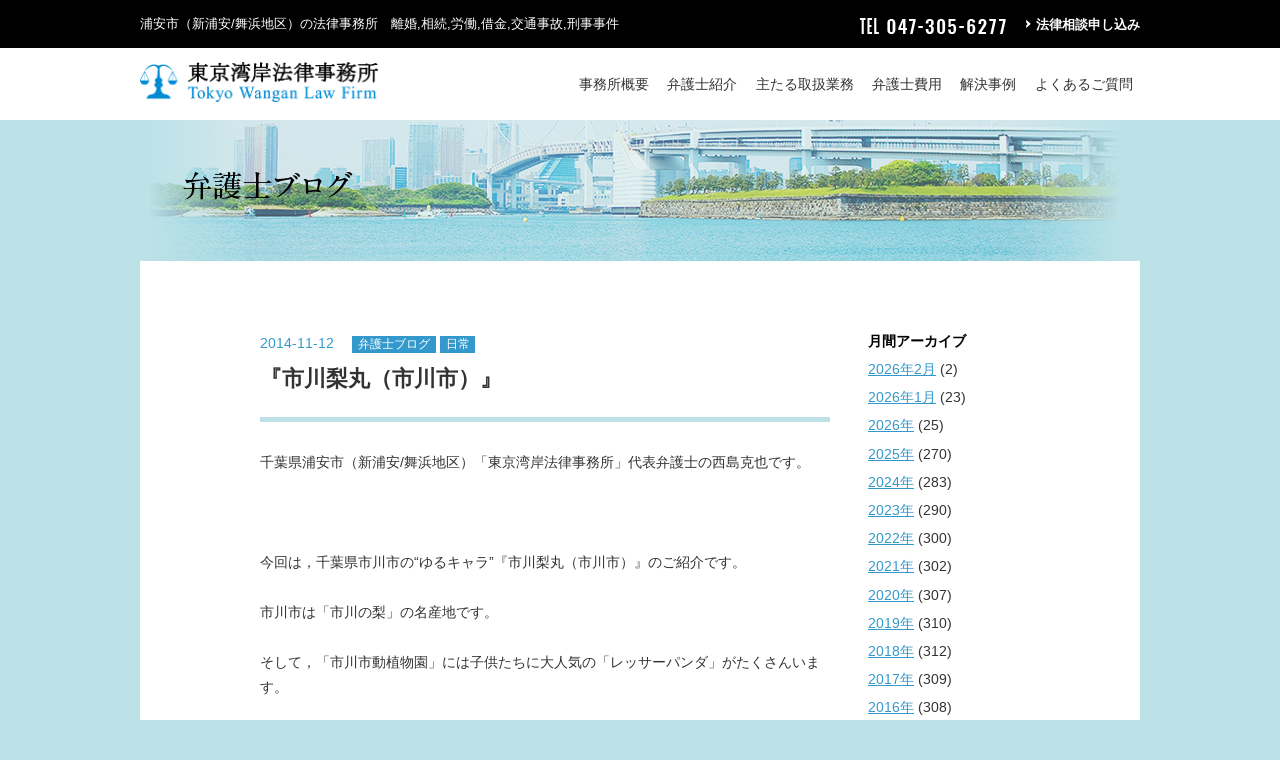

--- FILE ---
content_type: text/html; charset=UTF-8
request_url: https://tokyowangan-law.com/lawyer/%E3%80%8E%E5%B8%82%E5%B7%9D%E6%A2%A8%E4%B8%B8%E3%80%8F
body_size: 7857
content:
<!doctype html>
<html lang="ja">
<head>

<!-- Meta -->
<meta http-equiv="X-UA-Compatible" content="IE=edge, chrome=1" />
<meta http-equiv="content-type" content="text/html; charset=UTF-8" />
<meta http-equiv="content-language" content="ja">
<meta name="thumbnail" content="https://tokyowangan-law.com/wp/wp-content/themes/tokyowangan_new/img/nishijima-sama.jpg" />
<link rel="Shortcut Icon" href="/img/favicon.ico" type="image/x-icon" />
<!-- <meta name="keywords" content="弁護士,法律事務所,法律相談,新浦安,舞浜,浦安市,江東区,市川市,江戸川区,離婚,相続,解雇,借金,交通事故,東京湾岸法律事務所" /> -->
<!-- <meta name="description" content="千葉県浦安市（新浦安/舞浜地区）の「東京湾岸法律事務所」です。離婚，相続，労働，借金，交通事故，刑事事件等の法律問題でお悩みの方は，弁護士にご相談ください。千葉県（浦安市，市川市など）に在住・在勤の方はもちろん，東京都（江東区，江戸川区など）に在住・在勤の方も，お気軽にお問い合わせください。" /> -->
<title>『市川梨丸（市川市）』 | 千葉県浦安市（新浦安/舞浜地区）の弁護士｜東京湾岸法律事務所｜浦安市 江東区 市川市 江戸川区</title>

<!-- Viewport -->
<meta name="viewport" content="width=device-width, initial-scale=1.0">

<!-- OGP -->
<meta property="og:type" content="website">
<meta property="og:locale" content="ja_JP">
<meta property="og:title" content="千葉県浦安市（新浦安/舞浜地区）の弁護士｜東京湾岸法律事務所｜浦安市 江東区 市川市 江戸川区">
<meta property="og:description" content="JR新浦安駅から徒歩７分「東京湾岸法律事務所」です。離婚，相続，労働，借金，交通事故，刑事事件など皆さまの悩みを解決いたします。">
<meta property="og:url" content="https://tokyowangan-law.com/">
<meta property="og:image" content="https://tokyowangan-law.com/wp/wp-content/uploads/2018/05/opg.png">

<!-- PAGEMAP -->
<PageMap>
	<DataObject type="thumbnail">
		<Attribute name="src" value="https://tokyowangan-law.com/wp/wp-content/themes/tokyowangan_new/img/nishijima-sama.jpg">
		<Attribute name="width" value="200"/>
		<Attribute name="height" value="200"/>
	</DataObject>
</PageMap>

<!-- CSS -->
<link rel="stylesheet" type="text/css" href="https://tokyowangan-law.com/wp/wp-content/themes/tokyowangan_new/css/reset.css" media="print,screen" />
<link rel="stylesheet" type="text/css" href="https://tokyowangan-law.com/wp/wp-content/themes/tokyowangan_new/css/perfect-scrollbar.css">
<link rel="stylesheet" type="text/css" href="https://tokyowangan-law.com/wp/wp-content/themes/tokyowangan_new/css/construction.css" media="print,screen" />
<link rel="stylesheet" type="text/css" href="https://tokyowangan-law.com/wp/wp-content/themes/tokyowangan_new/css/style.css" media="print,screen" />
	
<!-- Global site tag (gtag.js) - Google Analytics -->
<script async src="https://www.googletagmanager.com/gtag/js?id=UA-40267638-1"></script>
<script>
  window.dataLayer = window.dataLayer || [];
  function gtag(){dataLayer.push(arguments);}
  gtag('js', new Date());

  gtag('config', 'UA-40267638-1');
</script>

<!-- Contact Form submit -->
<script>
document.addEventListener( 'wpcf7mailsent', function( event ) {
    gtag('send', 'event', 'Contact Form', 'submit');
}, false );
</script>	
<meta name='robots' content='max-image-preview:large' />

<!-- All In One SEO Pack 3.7.1[742,749] -->
<meta name="description"  content="千葉県浦安市（新浦安/舞浜地区）「東京湾岸法律事務所」代表弁護士の西島克也です。 今回は，千葉県市川市の&quot;ゆるキャラ&quot;『市川梨丸（市川市）』のご紹介です。 市川市は「市川の梨」の名産地です。 そして，「市川市動植物園」には子供たちに大人気の「レッサーパンダ」がたくさんいます。" />

<script type="application/ld+json" class="aioseop-schema">{"@context":"https://schema.org","@graph":[{"@type":"Organization","@id":"https://tokyowangan-law.com/#organization","url":"https://tokyowangan-law.com/","name":"千葉県浦安市（新浦安/舞浜地区）の弁護士｜東京湾岸法律事務所｜浦安市 江東区 市川市 江戸川区","sameAs":[]},{"@type":"WebSite","@id":"https://tokyowangan-law.com/#website","url":"https://tokyowangan-law.com/","name":"千葉県浦安市（新浦安/舞浜地区）の弁護士｜東京湾岸法律事務所｜浦安市 江東区 市川市 江戸川区","publisher":{"@id":"https://tokyowangan-law.com/#organization"}},{"@type":"WebPage","@id":"https://tokyowangan-law.com/lawyer/%e3%80%8e%e5%b8%82%e5%b7%9d%e6%a2%a8%e4%b8%b8%e3%80%8f#webpage","url":"https://tokyowangan-law.com/lawyer/%e3%80%8e%e5%b8%82%e5%b7%9d%e6%a2%a8%e4%b8%b8%e3%80%8f","inLanguage":"ja","name":"『市川梨丸（市川市）』","isPartOf":{"@id":"https://tokyowangan-law.com/#website"},"breadcrumb":{"@id":"https://tokyowangan-law.com/lawyer/%e3%80%8e%e5%b8%82%e5%b7%9d%e6%a2%a8%e4%b8%b8%e3%80%8f#breadcrumblist"},"datePublished":"2014-11-12T02:11:07+09:00","dateModified":"2014-11-12T02:31:40+09:00"},{"@type":"Article","@id":"https://tokyowangan-law.com/lawyer/%e3%80%8e%e5%b8%82%e5%b7%9d%e6%a2%a8%e4%b8%b8%e3%80%8f#article","isPartOf":{"@id":"https://tokyowangan-law.com/lawyer/%e3%80%8e%e5%b8%82%e5%b7%9d%e6%a2%a8%e4%b8%b8%e3%80%8f#webpage"},"author":{"@id":"https://tokyowangan-law.com/author/nishijima#author"},"headline":"『市川梨丸（市川市）』","datePublished":"2014-11-12T02:11:07+09:00","dateModified":"2014-11-12T02:31:40+09:00","commentCount":0,"mainEntityOfPage":{"@id":"https://tokyowangan-law.com/lawyer/%e3%80%8e%e5%b8%82%e5%b7%9d%e6%a2%a8%e4%b8%b8%e3%80%8f#webpage"},"publisher":{"@id":"https://tokyowangan-law.com/#organization"},"articleSection":"弁護士ブログ, 日常","image":{"@type":"ImageObject","@id":"https://tokyowangan-law.com/lawyer/%e3%80%8e%e5%b8%82%e5%b7%9d%e6%a2%a8%e4%b8%b8%e3%80%8f#primaryimage","url":"https://tokyowangan-law.com/wp/wp-content/uploads/2014/11/486656c44b517b10a6da28c3842c14ad3-300x225.jpg"}},{"@type":"Person","@id":"https://tokyowangan-law.com/author/nishijima#author","name":"Nishijima","sameAs":[],"image":{"@type":"ImageObject","@id":"https://tokyowangan-law.com/#personlogo","url":"https://secure.gravatar.com/avatar/608f5e2199c354937a1f147ad4bfa986?s=96&d=mm&r=g","width":96,"height":96,"caption":"Nishijima"}},{"@type":"BreadcrumbList","@id":"https://tokyowangan-law.com/lawyer/%e3%80%8e%e5%b8%82%e5%b7%9d%e6%a2%a8%e4%b8%b8%e3%80%8f#breadcrumblist","itemListElement":[{"@type":"ListItem","position":1,"item":{"@type":"WebPage","@id":"https://tokyowangan-law.com/","url":"https://tokyowangan-law.com/","name":"浦安市の弁護士　東京湾岸法律事務所｜土日，祝日，夜間対応"}},{"@type":"ListItem","position":2,"item":{"@type":"WebPage","@id":"https://tokyowangan-law.com/lawyer/%e3%80%8e%e5%b8%82%e5%b7%9d%e6%a2%a8%e4%b8%b8%e3%80%8f","url":"https://tokyowangan-law.com/lawyer/%e3%80%8e%e5%b8%82%e5%b7%9d%e6%a2%a8%e4%b8%b8%e3%80%8f","name":"『市川梨丸（市川市）』"}}]}]}</script>
<link rel="canonical" href="https://tokyowangan-law.com/lawyer/『市川梨丸』" />
<!-- All In One SEO Pack -->
<link rel='dns-prefetch' href='//s.w.org' />
<link rel="alternate" type="application/rss+xml" title="千葉県浦安市（新浦安/舞浜地区）の弁護士｜東京湾岸法律事務所｜浦安市 江東区 市川市 江戸川区 &raquo; 『市川梨丸（市川市）』 のコメントのフィード" href="https://tokyowangan-law.com/lawyer/%e3%80%8e%e5%b8%82%e5%b7%9d%e6%a2%a8%e4%b8%b8%e3%80%8f/feed" />
		<script type="text/javascript">
			window._wpemojiSettings = {"baseUrl":"https:\/\/s.w.org\/images\/core\/emoji\/13.0.1\/72x72\/","ext":".png","svgUrl":"https:\/\/s.w.org\/images\/core\/emoji\/13.0.1\/svg\/","svgExt":".svg","source":{"concatemoji":"https:\/\/tokyowangan-law.com\/wp\/wp-includes\/js\/wp-emoji-release.min.js?ver=5.7.14"}};
			!function(e,a,t){var n,r,o,i=a.createElement("canvas"),p=i.getContext&&i.getContext("2d");function s(e,t){var a=String.fromCharCode;p.clearRect(0,0,i.width,i.height),p.fillText(a.apply(this,e),0,0);e=i.toDataURL();return p.clearRect(0,0,i.width,i.height),p.fillText(a.apply(this,t),0,0),e===i.toDataURL()}function c(e){var t=a.createElement("script");t.src=e,t.defer=t.type="text/javascript",a.getElementsByTagName("head")[0].appendChild(t)}for(o=Array("flag","emoji"),t.supports={everything:!0,everythingExceptFlag:!0},r=0;r<o.length;r++)t.supports[o[r]]=function(e){if(!p||!p.fillText)return!1;switch(p.textBaseline="top",p.font="600 32px Arial",e){case"flag":return s([127987,65039,8205,9895,65039],[127987,65039,8203,9895,65039])?!1:!s([55356,56826,55356,56819],[55356,56826,8203,55356,56819])&&!s([55356,57332,56128,56423,56128,56418,56128,56421,56128,56430,56128,56423,56128,56447],[55356,57332,8203,56128,56423,8203,56128,56418,8203,56128,56421,8203,56128,56430,8203,56128,56423,8203,56128,56447]);case"emoji":return!s([55357,56424,8205,55356,57212],[55357,56424,8203,55356,57212])}return!1}(o[r]),t.supports.everything=t.supports.everything&&t.supports[o[r]],"flag"!==o[r]&&(t.supports.everythingExceptFlag=t.supports.everythingExceptFlag&&t.supports[o[r]]);t.supports.everythingExceptFlag=t.supports.everythingExceptFlag&&!t.supports.flag,t.DOMReady=!1,t.readyCallback=function(){t.DOMReady=!0},t.supports.everything||(n=function(){t.readyCallback()},a.addEventListener?(a.addEventListener("DOMContentLoaded",n,!1),e.addEventListener("load",n,!1)):(e.attachEvent("onload",n),a.attachEvent("onreadystatechange",function(){"complete"===a.readyState&&t.readyCallback()})),(n=t.source||{}).concatemoji?c(n.concatemoji):n.wpemoji&&n.twemoji&&(c(n.twemoji),c(n.wpemoji)))}(window,document,window._wpemojiSettings);
		</script>
		<style type="text/css">
img.wp-smiley,
img.emoji {
	display: inline !important;
	border: none !important;
	box-shadow: none !important;
	height: 1em !important;
	width: 1em !important;
	margin: 0 .07em !important;
	vertical-align: -0.1em !important;
	background: none !important;
	padding: 0 !important;
}
</style>
	<link rel='stylesheet' id='wp-block-library-css'  href='https://tokyowangan-law.com/wp/wp-includes/css/dist/block-library/style.min.css?ver=5.7.14' type='text/css' media='all' />
<link rel='stylesheet' id='contact-form-7-css'  href='https://tokyowangan-law.com/wp/wp-content/plugins/contact-form-7/includes/css/styles.css?ver=5.4.1' type='text/css' media='all' />
<script type='text/javascript' src='//tokyowangan-law.com/wp/wp-content/themes/tokyowangan_new/js/jquery.min.js?ver=5.7.14' id='jquery-js'></script>
<link rel="https://api.w.org/" href="https://tokyowangan-law.com/wp-json/" /><link rel="alternate" type="application/json" href="https://tokyowangan-law.com/wp-json/wp/v2/posts/2922" /><link rel="EditURI" type="application/rsd+xml" title="RSD" href="https://tokyowangan-law.com/wp/xmlrpc.php?rsd" />
<link rel="wlwmanifest" type="application/wlwmanifest+xml" href="https://tokyowangan-law.com/wp/wp-includes/wlwmanifest.xml" /> 
<meta name="generator" content="WordPress 5.7.14" />
<link rel='shortlink' href='https://tokyowangan-law.com/?p=2922' />
<link rel="alternate" type="application/json+oembed" href="https://tokyowangan-law.com/wp-json/oembed/1.0/embed?url=https%3A%2F%2Ftokyowangan-law.com%2Flawyer%2F%25e3%2580%258e%25e5%25b8%2582%25e5%25b7%259d%25e6%25a2%25a8%25e4%25b8%25b8%25e3%2580%258f" />
<link rel="alternate" type="text/xml+oembed" href="https://tokyowangan-law.com/wp-json/oembed/1.0/embed?url=https%3A%2F%2Ftokyowangan-law.com%2Flawyer%2F%25e3%2580%258e%25e5%25b8%2582%25e5%25b7%259d%25e6%25a2%25a8%25e4%25b8%25b8%25e3%2580%258f&#038;format=xml" />
</head>


<body >
<div class="wrapper">
<div id="loading" class="loading"></div>

<header class="header">
  <div class="header-top">
   <div class="contents_wrap clearfix">
      <p class="contsL">浦安市（新浦安/舞浜地区）の法律事務所　離婚,相続,労働,借金,交通事故,刑事事件</p>
      <div class="contsR">
        <p class="head-tel"><img src="https://tokyowangan-law.com/wp/wp-content/themes/tokyowangan_new/img/tel.png" alt="047-305-6277"></p>
        <a href="https://tokyowangan-law.com/contact.html" class="top-contact">法律相談申し込み</a>
     </div>
    </div>
  </div><!--header-top-->
  <button id="btn_gNavi" class="btn_open btn_humberger" data-target="global-navi">menu</button>
  <div class="header-bottom">
  <div class="contents_wrap clearfix">
    <p class="logo contsL"><a href="https://tokyowangan-law.com"><img src="https://tokyowangan-law.com/wp/wp-content/themes/tokyowangan_new/img/logo.png" alt="浦安市(新浦安、舞浜)、市川市、江戸川区" /></a></p>
    <nav class="global-navi contsR" id="global-navi">
      <ul>
      <li><a href="https://tokyowangan-law.com/office.html">事務所概要</a></li>
      <li><a href="https://tokyowangan-law.com/lawyer.html">弁護士紹介</a></li>
      <li><a href="https://tokyowangan-law.com/service.html">主たる取扱業務</a></li>
      <li><a href="https://tokyowangan-law.com/price.html">弁護士費用</a></li>
      <li><a href="https://tokyowangan-law.com/case.html">解決事例</a></li>
      <li><a href="https://tokyowangan-law.com/qa.html">よくあるご質問</a></li>
      <li class="spmenu contact"><a href="https://tokyowangan-law.com/contact.html">法律相談申し込み</a></li>
      <li class="spmenu home"><a href="https://tokyowangan-law.com">HOME</a></li>
      </ul>
    </nav>
    </div>
  </div><!--header-bottom-->
  </header>

  <main>
    <div class="contents_wrap">
      <div class="page-title">
        <h1><img src="https://tokyowangan-law.com/wp/wp-content/themes/tokyowangan_new/img/h1-blog_pc.png" alt="弁護士ブログ" class="imgChange"></h1>
      </div>
      <div class="main-contents column">
        <div class="main-column">
        
                     <div class="post-entry">
            <p class="date">2014-11-12</p>
              <ul class="post-categories">
	<li><a href="https://tokyowangan-law.com/category/lawyer" rel="category tag">弁護士ブログ</a></li>
	<li><a href="https://tokyowangan-law.com/category/%e6%97%a5%e5%b8%b8" rel="category tag">日常</a></li></ul>            <h2 class="post-title">『市川梨丸（市川市）』</h2>
            
            <div class="post-body">
            <p>千葉県浦安市（新浦安/舞浜地区）「東京湾岸法律事務所」代表弁護士の西島克也です。</p>
<p>&nbsp;</p>
<p>&nbsp;</p>
<p>&nbsp;</p>
<p>今回は，千葉県市川市の“ゆるキャラ”『市川梨丸（市川市）』のご紹介です。</p>
<p>&nbsp;</p>
<p>市川市は「市川の梨」の名産地です。</p>
<p>&nbsp;</p>
<p>そして，「市川市動植物園」には子供たちに大人気の「レッサーパンダ」がたくさんいます。</p>
<p>&nbsp;</p>
<p>『市川梨丸』は「市川市動植物園」で生まれた「レッサーパンダ」ですが，大好きな「市川の梨」を食べ過ぎて，ある日胸に突然「市川の梨」のマークが出現して，人間のような動きができるようになりました。</p>
<p>&nbsp;</p>
<p>それを活かして，リポーターとして「Ｊ：ＣＯＭ市川」で働いていましたが，このたび，「Ｊ：ＣＯＭ市川」を卒業し，「市川市動植物園」に帰ってまいりました。</p>
<p>&nbsp;</p>
<p>１１月１６日（日）に行われる「大町レクリエーションゾーン・秋のフェスティバル」（<a href="http://www.city.ichikawa.lg.jp/zoo/0276.html">http://www.city.ichikawa.lg.jp/zoo/0276.html</a>）で正式デビューするそうです。</p>
<p>&nbsp;</p>
<p>是非，『市川梨丸』に会いに，「市川市動植物園」（千葉県市川市大町２８４）にお越しください！！</p>
<p>&nbsp;</p>
<p>&nbsp;</p>
<p><a href="https://tokyowangan-law.com/wp/wp-content/uploads/2014/11/486656c44b517b10a6da28c3842c14ad3.jpg"><img loading="lazy" class="alignnone size-medium wp-image-2923" src="https://tokyowangan-law.com/wp/wp-content/uploads/2014/11/486656c44b517b10a6da28c3842c14ad3-300x225.jpg" alt="ブログ写真（市川市②）" width="300" height="225" srcset="https://tokyowangan-law.com/wp/wp-content/uploads/2014/11/486656c44b517b10a6da28c3842c14ad3-300x225.jpg 300w, https://tokyowangan-law.com/wp/wp-content/uploads/2014/11/486656c44b517b10a6da28c3842c14ad3.jpg 1024w" sizes="(max-width: 300px) 100vw, 300px" /></a></p>
<p>&nbsp;</p>
<p>&nbsp;</p>
<p>千葉県浦安市（新浦安/舞浜地区）の 「東京湾岸法律事務所」</p>
<p>代表弁護士 西島克也</p>
<p><a class="" href="https://tokyowangan-law.com/">https://tokyowangan-law.com/</a></p>
<p>&nbsp;</p>
            </div>
            <p class="auther">投稿者：<a href="https://tokyowangan-law.com/author/nishijima" title="Nishijima の投稿" rel="author">Nishijima</a></p>


                        <ul class="pager">
              <li class="prev"><a href="https://tokyowangan-law.com/lawyer/%e3%80%8e%e7%ac%ac%ef%bc%92%ef%bc%94%e5%9b%9e%e6%9d%b1%e4%ba%ac%e3%83%99%e3%82%a4%e6%b5%a6%e5%ae%89%e3%82%b7%e3%83%86%e3%82%a3%e3%83%9e%e3%83%a9%e3%82%bd%e3%83%b3%e5%a4%a7%e4%bc%9a%ef%bc%88%e6%b5%a6" rel="prev">『第２４回東京ベイ浦安シティマラソン大会（浦安市）』</a></li>
              <li class="next"><a href="https://tokyowangan-law.com/lawyer/%e3%80%8e%e7%9c%81%e3%82%a8%e3%83%8d%e3%83%8a%e3%83%93%ef%bc%88%e9%9b%bb%e6%b0%97%e4%bd%bf%e7%94%a8%e9%87%8f%e6%b8%ac%e5%ae%9a%e5%99%a8%ef%bc%89%e3%81%ae%e8%b2%b8%e3%81%97%e5%87%ba%e3%81%97%ef%bc%88" rel="next">『省エネナビ（電気使用量測定器）の貸出（江戸川区）』</a></li>
            </ul>
          </div>
        </div>
                <div class="sub-column">
                    <h3>月間アーカイブ</h3>
          <ul class="list-archive">
            	<li><a href='https://tokyowangan-law.com/2026/02'>2026年2月</a>&nbsp;(2)</li>
	<li><a href='https://tokyowangan-law.com/2026/01'>2026年1月</a>&nbsp;(23)</li>
             
            	<li class='yearly'><a href='https://tokyowangan-law.com/2026'>2026年</a>&nbsp;(25)</li>
	<li class='yearly'><a href='https://tokyowangan-law.com/2025'>2025年</a>&nbsp;(270)</li>
	<li class='yearly'><a href='https://tokyowangan-law.com/2024'>2024年</a>&nbsp;(283)</li>
	<li class='yearly'><a href='https://tokyowangan-law.com/2023'>2023年</a>&nbsp;(290)</li>
	<li class='yearly'><a href='https://tokyowangan-law.com/2022'>2022年</a>&nbsp;(300)</li>
	<li class='yearly'><a href='https://tokyowangan-law.com/2021'>2021年</a>&nbsp;(302)</li>
	<li class='yearly'><a href='https://tokyowangan-law.com/2020'>2020年</a>&nbsp;(307)</li>
	<li class='yearly'><a href='https://tokyowangan-law.com/2019'>2019年</a>&nbsp;(310)</li>
	<li class='yearly'><a href='https://tokyowangan-law.com/2018'>2018年</a>&nbsp;(312)</li>
	<li class='yearly'><a href='https://tokyowangan-law.com/2017'>2017年</a>&nbsp;(309)</li>
	<li class='yearly'><a href='https://tokyowangan-law.com/2016'>2016年</a>&nbsp;(308)</li>
	<li class='yearly'><a href='https://tokyowangan-law.com/2015'>2015年</a>&nbsp;(529)</li>
	<li class='yearly'><a href='https://tokyowangan-law.com/2014'>2014年</a>&nbsp;(385)</li>
	<li class='yearly'><a href='https://tokyowangan-law.com/2013'>2013年</a>&nbsp;(2)</li>
             
          </ul>
          <h3>最近の投稿</h3>
          <ul class="list-archive recent">
						            <li><a href="https://tokyowangan-law.com/lawyer/%e3%80%8e%e6%9d%b1%e4%ba%ac%e3%83%99%e3%82%a4%e6%b5%a6%e5%ae%89%e3%82%b7%e3%83%86%e3%82%a3%e3%83%9e%e3%83%a9%e3%82%bd%e3%83%b3%ef%bc%88%e6%b5%a6%e5%ae%89%e5%b8%82%ef%bc%89%e3%80%8f-4" rel="bookmark" title="Permanent link to 『東京ベイ浦安シティマラソン（浦安市）』">『東京ベイ浦安シティマラソン（浦安市）』</a></li>
            
                        <li><a href="https://tokyowangan-law.com/lawyer/%e3%80%8e%e6%b6%88%e9%98%b2%e7%bd%b2%e8%88%9e%e6%b5%9c%e5%87%ba%e5%bc%b5%e6%89%80%e5%bb%ba%e8%a8%ad%e5%b7%a5%e4%ba%8b%e8%b5%b7%e5%b7%a5%e5%bc%8f%ef%bc%88%e6%b5%a6%e5%ae%89%e5%b8%82%ef%bc%89%e3%80%8f" rel="bookmark" title="Permanent link to 『消防署舞浜出張所建設工事起工式（浦安市）』">『消防署舞浜出張所建設工事起工式（浦安市）』</a></li>
            
                        <li><a href="https://tokyowangan-law.com/lawyer/%e3%80%8e%e3%82%aa%e3%83%bc%e3%83%a9%e3%83%b3%e3%83%89%e5%b8%82%e3%81%ae%e3%83%a9%e3%83%b3%e3%83%8a%e3%83%bc%ef%bc%88%e6%b5%a6%e5%ae%89%e5%b8%82%ef%bc%89%e3%80%8f" rel="bookmark" title="Permanent link to 『オーランド市のランナー（浦安市）』">『オーランド市のランナー（浦安市）』</a></li>
            
                        <li><a href="https://tokyowangan-law.com/lawyer/%e3%80%8e%e6%b5%a6%e5%ae%89%e5%b8%82%e9%9d%92%e5%b0%91%e5%b9%b4%e5%96%84%e8%a1%8c%e8%a1%a8%e5%bd%b0%e5%bc%8f%ef%bc%88%e6%b5%a6%e5%ae%89%e5%b8%82%ef%bc%89%e3%80%8f-7" rel="bookmark" title="Permanent link to 『浦安市青少年善行表彰式（浦安市）』">『浦安市青少年善行表彰式（浦安市）』</a></li>
            
                        <li><a href="https://tokyowangan-law.com/lawyer/%e3%80%8e%e3%82%b7%e3%83%93%e3%83%83%e3%82%af%e3%83%97%e3%83%a9%e3%82%a4%e3%83%89%e3%81%ab%e9%96%a2%e3%81%99%e3%82%8b%e8%ac%9b%e6%bc%94%e4%bc%9a%ef%bc%88%e6%b5%a6%e5%ae%89%e5%b8%82%ef%bc%89%e3%80%8f" rel="bookmark" title="Permanent link to 『シビックプライドに関する講演会（浦安市）』">『シビックプライドに関する講演会（浦安市）』</a></li>
            
                      
          </ul>
        
          <h3>カテゴリー</h3>
          <ul class="list-category">
             	<li class="cat-item cat-item-1"><a href="https://tokyowangan-law.com/category/lawyer">弁護士ブログ</a>
</li>
	<li class="cat-item cat-item-2"><a href="https://tokyowangan-law.com/category/%e6%97%a5%e5%b8%b8">日常</a>
</li>
	<li class="cat-item cat-item-3"><a href="https://tokyowangan-law.com/category/%e6%9c%80%e8%bf%91%e3%81%ae%e5%88%a4%e4%be%8b">最近の判例</a>
</li>
	<li class="cat-item cat-item-4"><a href="https://tokyowangan-law.com/category/%e6%b3%95%e5%be%8b%e6%83%85%e5%a0%b1">法律情報</a>
</li>
          </ul>
          
          
          <ul class="bloglink">
            <li><a href="/info/"><img src="https://tokyowangan-law.com/wp/wp-content/themes/tokyowangan_new/img/btn-sidebar-info.png" alt="お知らせ"></a></li>
            <li><a href="/category/lawyer/"><img src="https://tokyowangan-law.com/wp/wp-content/themes/tokyowangan_new/img/btn-sidebar-blog.png" alt="弁護士ブログ"></a></li>
          </ul>
        </div>      </div>
    </div>
  </main>

  <div  class="breadcrumb">
    <div class="contents_wrap">
      <ul >
        <li><a href="https://tokyowangan-law.com">TOP</a></li>
        <li><a href="/category/lawyer/">弁護士ブログ</a></li>
        <li>『市川梨丸（市川市）』</li>
      </ul>
    </div>
  </div>
  <footer class="footer">
    <div class="contact-area">
      <div class="contents_wrap">
        <p><img src="https://tokyowangan-law.com/wp/wp-content/themes/tokyowangan_new/img/txt-contact.png" alt="お気軽にお問い合わせください"></p>
        <ul class="column2 contact-banners">
          <li><a href="tel:0473056277"><img src="https://tokyowangan-law.com/wp/wp-content/themes/tokyowangan_new/img/bnr-tel.png" alt="047-305-6277 電話受付時間：平日9:30〜18:30"></a></li>
          <li><a href="https://tokyowangan-law.com/contact.html"><img src="https://tokyowangan-law.com/wp/wp-content/themes/tokyowangan_new/img/bnr-form.png" alt="ホームページからの受付　24時間対応の法律相談ご予約フォーム"></a></li>
        </ul>
      </div>
    </div>
    
    <div class="footer-navi">
             <ul>
        <li><a href="https://tokyowangan-law.com/privacy.html">個人情報保護方針</a></li>
        <li><a href="https://tokyowangan-law.com/pagemap.html">サイトマップ</a></li>
        <li><a href="https://tokyowangan-law.com/link.html">リンク集</a></li>
      </ul>
      <a href="https://www.facebook.com/TokyoWanganLawFirm/" target="_blank"><img src="https://tokyowangan-law.com/wp/wp-content/themes/tokyowangan_new/img/facebook.png" alt="Facebookもチェック"></a>
    </div>

        <div class="copyright">
      <p>copyright &copy; Tokyo wangan Law Firm. All Rights Reserved.</p>
    </div>

  </footer>
</div><!--wrapper-->

  <script type="text/javascript" src="https://tokyowangan-law.com/wp/wp-content/themes/tokyowangan_new/js/perfect-scrollbar.jquery.js"></script>
  <script type="text/javascript" src="https://tokyowangan-law.com/wp/wp-content/themes/tokyowangan_new/js/jquery.inview.min.js"></script>
  <script type="text/javascript" src="https://tokyowangan-law.com/wp/wp-content/themes/tokyowangan_new/js/function.js"></script>

<script type='text/javascript' src='https://tokyowangan-law.com/wp/wp-includes/js/dist/vendor/wp-polyfill.min.js?ver=7.4.4' id='wp-polyfill-js'></script>
<script type='text/javascript' id='wp-polyfill-js-after'>
( 'fetch' in window ) || document.write( '<script src="https://tokyowangan-law.com/wp/wp-includes/js/dist/vendor/wp-polyfill-fetch.min.js?ver=3.0.0"></scr' + 'ipt>' );( document.contains ) || document.write( '<script src="https://tokyowangan-law.com/wp/wp-includes/js/dist/vendor/wp-polyfill-node-contains.min.js?ver=3.42.0"></scr' + 'ipt>' );( window.DOMRect ) || document.write( '<script src="https://tokyowangan-law.com/wp/wp-includes/js/dist/vendor/wp-polyfill-dom-rect.min.js?ver=3.42.0"></scr' + 'ipt>' );( window.URL && window.URL.prototype && window.URLSearchParams ) || document.write( '<script src="https://tokyowangan-law.com/wp/wp-includes/js/dist/vendor/wp-polyfill-url.min.js?ver=3.6.4"></scr' + 'ipt>' );( window.FormData && window.FormData.prototype.keys ) || document.write( '<script src="https://tokyowangan-law.com/wp/wp-includes/js/dist/vendor/wp-polyfill-formdata.min.js?ver=3.0.12"></scr' + 'ipt>' );( Element.prototype.matches && Element.prototype.closest ) || document.write( '<script src="https://tokyowangan-law.com/wp/wp-includes/js/dist/vendor/wp-polyfill-element-closest.min.js?ver=2.0.2"></scr' + 'ipt>' );( 'objectFit' in document.documentElement.style ) || document.write( '<script src="https://tokyowangan-law.com/wp/wp-includes/js/dist/vendor/wp-polyfill-object-fit.min.js?ver=2.3.4"></scr' + 'ipt>' );
</script>
<script type='text/javascript' id='contact-form-7-js-extra'>
/* <![CDATA[ */
var wpcf7 = {"api":{"root":"https:\/\/tokyowangan-law.com\/wp-json\/","namespace":"contact-form-7\/v1"}};
/* ]]> */
</script>
<script type='text/javascript' src='https://tokyowangan-law.com/wp/wp-content/plugins/contact-form-7/includes/js/index.js?ver=5.4.1' id='contact-form-7-js'></script>
<script type='text/javascript' src='https://tokyowangan-law.com/wp/wp-includes/js/wp-embed.min.js?ver=5.7.14' id='wp-embed-js'></script>
</body>
</html>
